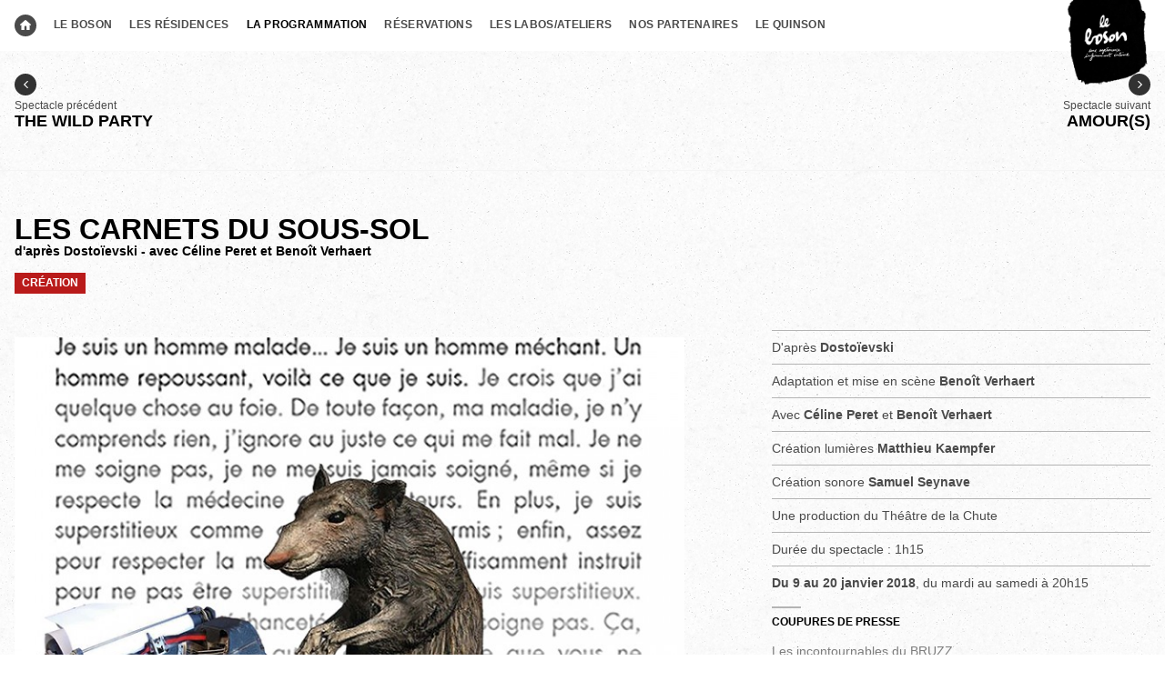

--- FILE ---
content_type: text/html; charset=UTF-8
request_url: https://leboson.be/fr/plays/137-les-carnets-du-sous-sol
body_size: 5059
content:
<!doctype html>
<html class="mdzr-no-js" lang="fr">
<head>
    <meta charset="utf-8">
    <meta http-equiv="X-UA-Compatible" content="IE=edge">
    <title>Les carnets du sous-sol | Le boson</title>
    <meta name="description" content="Une expérience infiniment intime
">
    <link rel="canonical" href="https://leboson.be/fr/plays/137-les-carnets-du-sous-sol">
    <meta property="og:title" content="Les carnets du sous-sol | Le boson">
    <meta property="og:type" content="website">
    <meta property="og:url" content="https://leboson.be/fr/plays/137-les-carnets-du-sous-sol">
    <meta property="og:image" content="https://leboson.be/site/theme/_assets/img/splash-logo-boson.png">
    <meta property="og:description" content="Une expérience infiniment intime
">
    <meta property="og:site_name" content="Le boson">
    <meta name="viewport" content="width=device-width, initial-scale=1">
    <link rel="stylesheet" type="text/css" href="https://cloud.typography.com/7889732/761808/css/fonts.css">
    <link rel="stylesheet" href="https://leboson.be/site/theme/_assets/css/main.css?v=231018">
<link rel="apple-touch-icon" sizes="57x57" href="https://leboson.be/site/theme/_assets/favicons/apple-touch-icon-57x57.png">
<link rel="apple-touch-icon" sizes="60x60" href="https://leboson.be/site/theme/_assets/favicons/apple-touch-icon-60x60.png">
<link rel="apple-touch-icon" sizes="72x72" href="https://leboson.be/site/theme/_assets/favicons/apple-touch-icon-72x72.png">
<link rel="apple-touch-icon" sizes="76x76" href="https://leboson.be/site/theme/_assets/favicons/apple-touch-icon-76x76.png">
<link rel="apple-touch-icon" sizes="114x114" href="https://leboson.be/site/theme/_assets/favicons/apple-touch-icon-114x114.png">
<link rel="apple-touch-icon" sizes="120x120" href="https://leboson.be/site/theme/_assets/favicons/apple-touch-icon-120x120.png">
<link rel="apple-touch-icon" sizes="144x144" href="https://leboson.be/site/theme/_assets/favicons/apple-touch-icon-144x144.png">
<link rel="apple-touch-icon" sizes="152x152" href="https://leboson.be/site/theme/_assets/favicons/apple-touch-icon-152x152.png">
<link rel="apple-touch-icon" sizes="180x180" href="https://leboson.be/site/theme/_assets/favicons/apple-touch-icon-180x180.png">
<link rel="icon" type="image/png" href="https://leboson.be/site/theme/_assets/favicons/favicon-32x32.png" sizes="32x32">
<link rel="icon" type="image/png" href="https://leboson.be/site/theme/_assets/favicons/favicon-194x194.png" sizes="194x194">
<link rel="icon" type="image/png" href="https://leboson.be/site/theme/_assets/favicons/favicon-96x96.png" sizes="96x96">
<link rel="icon" type="image/png" href="https://leboson.be/site/theme/_assets/favicons/android-chrome-192x192.png" sizes="192x192">
<link rel="icon" type="image/png" href="https://leboson.be/site/theme/_assets/favicons/favicon-16x16.png" sizes="16x16">
<link rel="manifest" href="https://leboson.be/site/theme/_assets/favicons/manifest.json">
<meta name="apple-mobile-web-app-title" content="Le boson">
<meta name="application-name" content="Le boson">
<meta name="msapplication-TileColor" content="#ffffff">
<meta name="msapplication-TileImage" content="https://leboson.be/site/theme/_assets/favicons/mstile-144x144.png">
<meta name="theme-color" content="#ffffff"></head>
<body id="le_boson">



<div class="print-header">
    <div class="container">
        <img src="https://leboson.be/site/theme/_assets/img/logo.png" alt="logo">
        <p>
            <strong>Le boson</strong>
        </p>
        <p>
            leboson.be/fr/plays/137-les-carnets-du-sous-sol<br>
            imprimé le 29-11-2025        </p>
    </div>
</div>

<header class="header header-page" id="header">
    <div class="inner-header">
        <div class="container">
            <a href="https://leboson.be/" class="logo header-logo tache-1" title="accueil">
                <img src="https://leboson.be/site/theme/_assets/img/logo_wt.png" alt="">
            </a>

        <button class="menu-btn">menu</button>
        <nav class="header-nav">
            <ul class="menu">

                        <li><a class="home" href="https://leboson.be/fr">Accueil</a></li>                <li><a href="https://leboson.be/fr/sections/20-le-boson">Le boson</a></li>
                                <li><a href="https://leboson.be/fr/242-explications">Les résidences</a></li>
                                <li class="active"><a href="https://leboson.be/fr/plays/">La programmation</a></li>
                                <li><a href="https://leboson.be/fr/23-reservations">Réservations</a></li>
                                <li><a href="https://leboson.be/fr/workshops/">Les labos/ateliers</a></li>
                                <li><a href="https://leboson.be/fr/17-nos-partenaires">Nos partenaires</a></li>
                                <li><a href="http://leboson.be/fr/417-le-quinson">le Quinson</a></li>
                            </ul>
        </nav>
        </div>
    </div>
</header>

    <div class="main-container">



    <nav class="prev-next-wrapper">
        <div><a class="btn-prev" href="https://leboson.be/fr/plays/136-the-wild-party"><span class="img"></span> Spectacle précédent
 <h2 class="title">The Wild Party</h2></div></a>
        <div><a class="btn-next" href="https://leboson.be/fr/plays/138-amours"><span class="img"></span> Spectacle suivant
 <h2 class="title">Amour(s)</h2></div></a>
    </nav>

	<div class="container">
		<article class="article" >
			<header class="article-header">
<h1 class="title">Les carnets du sous-sol</h1>
<h2 class="subtitle">d'après Dostoïevski - avec Céline Peret et Benoît Verhaert</h2>
<div class="alert">Création</div>
			</header>

			<div class="content-wrapper">
				<div class="content-left">
    <div class="gallery carousel">

        <figure class="header-img">
            <div class="bgd-fig" style="background-image: url('https://leboson.be/image/569/normal/le-boson-test2.jpg')" data-lazy-url="https://leboson.be/image/569/normal/le-boson-test2.jpg" data-lazy-default_width="640" data-lazy-step="64"><img src="https://leboson.be/image/569/normal/le-boson-test2.jpg" alt="" data-lazy-url="https://leboson.be/image/569/normal/le-boson-test2.jpg" data-lazy-default_width="640" data-lazy-step="64"/></div>
            <figcaption></figcaption>
        </figure>

</div>

					<div class="text body-text"><p>Souffrant d’une misanthropie pathologique, un homme s’est retiré du monde. Depuis 20 ans dans sa cave, cet homme-rat ressasse sans cesse le souvenir de l’échec de sa vie&nbsp;: une femme-brebis égarée qu’il aurait voulu ramener dans le troupeau.</p>

<blockquote>
<p><em>La rencontre entre les deux comédiens, leurs contrastes, la froideur de l’une, la douleur colérique de l’autre dégage une force réelle, une bouffée d’air dans cette atmosphère oppressante qui ne laisse pas indifférent. Une opportunité intime et intéressante de se frotter à nouveau à l’œuvre de l’immense Dostoïevski</em></p>

<p>Laurence Bertels, <strong>La Libre Belgique</strong></p>
</blockquote>
</div>
					<div id="more_text">
						<div class="text body-text"><p>Le personnage central des <em>Carnets du sous-sol </em>est le grand frère de tous les personnages célèbres de Dostoïevski. Et il est particulièrement « dostoïevskien&nbsp;». Il est tourmenté, bourré de contradictions et incapable d’aimer.&nbsp;</p>

<p>Dostoïevski commence ce roman par l’avertissement suivant&nbsp;:</p>

<p><em>L’auteur de ces « carnets&nbsp;» comme les «&nbsp;carnets&nbsp;» eux-mêmes sont, bien entendu, imaginaires. Pourtant, non seulement des hommes comme l’auteur des carnets peuvent exister dans notre société mais, en raison des circonstances générales dans lesquelles celle-ci s’est formée, il était&nbsp;fatal qu’ils y existassent. J’ai voulu évoquer à la face du public, avec un peu plus de relief que de coutume, un de ces caractères qui appartiennent à un passé récent. Cet homme est le représentant d’une génération en survie…&nbsp;</em></p>

<p>André Gide a dit à propos de ce roman&nbsp;: <em>«&nbsp;Je crois que nous atteignons, avec Les Carnets du sous-sol, le sommet de la carrière de Dostoïevski. Je le considère, ce livre (et je ne suis pas le seul), comme la clé de voûte de son œuvre entière.</em></p>
</div>
					</div>
				</div>
				<div class="content-right">

    <aside class="infos">
<p>D'après&nbsp;<strong>Dostoïevski</strong></p>

<p>Adaptation et mise en scène&nbsp;<strong>Benoît Verhaert</strong>&nbsp;</p>

<p>Avec <strong>Céline Peret </strong>et <strong>Benoît Verhaert</strong></p>

<p>Création lumières<strong> Matthieu Kaempfer</strong></p>

<p>Création sonore <strong>Samuel Seynave</strong></p>

<p>Une production du Théâtre de la Chute</p>

<p>Durée du spectacle : 1h15</p>
<p><strong>Du 9&nbsp;au 20 janvier 2018</strong>, du mardi au samedi à 20h15&nbsp;</p>
    </aside>


    <aside class="files-list">
        <hr>
        <h6 class="aside-title">Coupures de presse</h6>
        <ul>
<li><a href="https://leboson.be/file/142/download"><span>Les incontournables du BRUZZ</span></a><br>(pdf)<br><a href="https://www.bruzz.be/fr/uit/podium/les-3-incontournables-theatre-2018-01-11"><div></div>lien</a></li><li><a href="https://leboson.be/file/143/download"><span>La critique de Laurence Bertels, La Libre Belgique</span></a><br>(pdf)<br><a href="http://www.lalibre.be/culture/scenes/dans-l-inconscient-de-dostoievski-5a5a43c5cd70b09cef9fea4c"><div></div>lien</a></li><li><a href="https://leboson.be/file/144/download"><span>La critique de Céline Schoen, Théâtrorama</span></a><br>(pdf)<br><a href="http://www.theatrorama.com/theatre-belgique/theatre-bruxelles/les-carnets-du-sous-sol/"><div></div>lien</a></li><li><a href="https://leboson.be/file/145/download"><span>La critique de Dominique Mussche, RTBF Culture</span></a><br>(pdf)<br><a href="https://www.rtbf.be/culture/scene/theatre/detail_les-carnets-du-sous-sol-d-apres-dostoievski-portrait-magistral-d-un-anti-heros?id=9812934"><div></div>lien</a></li>        </ul>
    </aside>
    <aside class="download-photos">
    <hr>
    <h6 class="aside-title">Photos</h6>
    <ul>


        <li>
            <a href="http://leboson.be/data/public/dataset/image-field/5/577.jpg" target="_blank" class="photos">
                <figure>
                    <div class="bgd-fig" style="background-image: url('https://leboson.be/image/577/normal/le-boson-c-isabelle-de-beir-1.jpg')" data-lazy-url="https://leboson.be/image/577/normal/le-boson-c-isabelle-de-beir-1.jpg" data-lazy-default_width="640" data-lazy-step="64"><img src="https://leboson.be/image/577/normal/le-boson-c-isabelle-de-beir-1.jpg" alt="" data-lazy-url="https://leboson.be/image/577/normal/le-boson-c-isabelle-de-beir-1.jpg" data-lazy-default_width="640" data-lazy-step="64"/></div>
                </figure>
            </a>
        </li>

        <li>
            <a href="http://leboson.be/data/public/dataset/image-field/5/578.jpg" target="_blank" class="photos">
                <figure>
                    <div class="bgd-fig" style="background-image: url('https://leboson.be/image/578/normal/le-boson-c-isabelle-de-beir-13.jpg')" data-lazy-url="https://leboson.be/image/578/normal/le-boson-c-isabelle-de-beir-13.jpg" data-lazy-default_width="640" data-lazy-step="64"><img src="https://leboson.be/image/578/normal/le-boson-c-isabelle-de-beir-13.jpg" alt="" data-lazy-url="https://leboson.be/image/578/normal/le-boson-c-isabelle-de-beir-13.jpg" data-lazy-default_width="640" data-lazy-step="64"/></div>
                </figure>
            </a>
        </li>

        <li>
            <a href="http://leboson.be/data/public/dataset/image-field/5/579.jpg" target="_blank" class="photos">
                <figure>
                    <div class="bgd-fig" style="background-image: url('https://leboson.be/image/579/normal/le-boson-c-isabelle-de-beir.jpg')" data-lazy-url="https://leboson.be/image/579/normal/le-boson-c-isabelle-de-beir.jpg" data-lazy-default_width="640" data-lazy-step="64"><img src="https://leboson.be/image/579/normal/le-boson-c-isabelle-de-beir.jpg" alt="" data-lazy-url="https://leboson.be/image/579/normal/le-boson-c-isabelle-de-beir.jpg" data-lazy-default_width="640" data-lazy-step="64"/></div>
                </figure>
            </a>
        </li>

        </ul>
</aside>

<aside class="partners">
    <hr>
    <h6 class="aside-title">Partenaires</h6>
    <ul>
        <li><a href="http://www.ixelles.irisnet.be/" target="_blank" class="partner"><figure><div  style="background-image: url('https://leboson.be/image/104/partner/le-boson-commune-d-ixelles-logoxl-cmjn-fdblanc.png')" data-lazy-url="https://leboson.be/image/104/partner/le-boson-commune-d-ixelles-logoxl-cmjn-fdblanc.png" class="bgd-fig"><img src="https://leboson.be/image/104/partner/le-boson-commune-d-ixelles-logoxl-cmjn-fdblanc.png" alt="" data-lazy-url="https://leboson.be/image/104/partner/le-boson-commune-d-ixelles-logoxl-cmjn-fdblanc.png" class="bgd-fig"/></div></figure><span>Commune d'Ixelles</span></a></li>
        <li><a href="http://brasseriedelasenne.be/" target="_blank" class="partner"><figure><div  style="background-image: url('https://leboson.be/image/347/partner/le-boson-brasserie-de-la-senne-brasseriedelasennelogo21x10cm.png')" data-lazy-url="https://leboson.be/image/347/partner/le-boson-brasserie-de-la-senne-brasseriedelasennelogo21x10cm.png" class="bgd-fig"><img src="https://leboson.be/image/347/partner/le-boson-brasserie-de-la-senne-brasseriedelasennelogo21x10cm.png" alt="" data-lazy-url="https://leboson.be/image/347/partner/le-boson-brasserie-de-la-senne-brasseriedelasennelogo21x10cm.png" class="bgd-fig"/></div></figure><span>Brasserie de la Senne</span></a></li>
        <li><a href="http://winebar-mouchart.be" target="_blank" class="partner"><figure><div  style="background-image: url('https://leboson.be/image/406/partner/le-boson-mouchart-mouchart.png')" data-lazy-url="https://leboson.be/image/406/partner/le-boson-mouchart-mouchart.png" class="bgd-fig"><img src="https://leboson.be/image/406/partner/le-boson-mouchart-mouchart.png" alt="" data-lazy-url="https://leboson.be/image/406/partner/le-boson-mouchart-mouchart.png" class="bgd-fig"/></div></figure><span>Mouchart</span></a></li>
        <li><a href="http://www.carteprof.be/" target="_blank" class="partner"><figure><div  style="background-image: url('https://leboson.be/image/313/partner/le-boson-carte-prof-logocarte-profbanner.png')" data-lazy-url="https://leboson.be/image/313/partner/le-boson-carte-prof-logocarte-profbanner.png" class="bgd-fig"><img src="https://leboson.be/image/313/partner/le-boson-carte-prof-logocarte-profbanner.png" alt="" data-lazy-url="https://leboson.be/image/313/partner/le-boson-carte-prof-logocarte-profbanner.png" class="bgd-fig"/></div></figure><span>Carte PROF</span></a></li>
        <li><a href="http://www.ulb.ac.be/culture/culture.html" target="_blank" class="partner"><figure><div  style="background-image: url('https://leboson.be/image/339/partner/le-boson-ulb-culture-logoulbculture.png')" data-lazy-url="https://leboson.be/image/339/partner/le-boson-ulb-culture-logoulbculture.png" class="bgd-fig"><img src="https://leboson.be/image/339/partner/le-boson-ulb-culture-logoulbculture.png" alt="" data-lazy-url="https://leboson.be/image/339/partner/le-boson-ulb-culture-logoulbculture.png" class="bgd-fig"/></div></figure><span>ULB Culture</span></a></li>
        <li><a href="http://www.article27.be/" target="_blank" class="partner"><figure><div  style="background-image: url('https://leboson.be/image/107/partner/le-boson-article-27-logoarticle27.png')" data-lazy-url="https://leboson.be/image/107/partner/le-boson-article-27-logoarticle27.png" class="bgd-fig"><img src="https://leboson.be/image/107/partner/le-boson-article-27-logoarticle27.png" alt="" data-lazy-url="https://leboson.be/image/107/partner/le-boson-article-27-logoarticle27.png" class="bgd-fig"/></div></figure><span>Article 27</span></a></li>

        </ul>
</aside>

        		</div>
    		</div>
		</article>


	</div>


<!--ul class="share">
    <li><a class="addthis_button_facebook fb"><span>Like</span></a></li>
    <li><a class="addthis_button_twitter tw"><span>Tweet</span></a></li>
    <li><a class="addthis_button_email ml"><span>Email</span></a></li>
</ul-->
<aside class="img-gallery">
    <div class="inner-gallery">
        <figure><a href="https://leboson.be/image/570/fancybox/le-boson-test2jpg.jpg" class="fcbx" data-fancybox-group="fcbx"><img src="https://leboson.be/image/570/gallery/le-boson-test2.jpg" alt="" data-lazy-url="https://leboson.be/image/570/gallery/le-boson-test2.jpg" data-lazy-default_width="768" data-lazy-step="128"/></a>
                <figcaption></figcaption>
            </figure>
        <figure><a href="https://leboson.be/image/582/fancybox/le-boson-c-isabelle-de-beirjpg.jpg" class="fcbx" data-fancybox-group="fcbx"><img src="https://leboson.be/image/582/gallery/le-boson-c-isabelle-de-beir.jpg" alt="© Isabelle De Beir" data-lazy-url="https://leboson.be/image/582/gallery/le-boson-c-isabelle-de-beir.jpg" data-lazy-default_width="768" data-lazy-step="128"/></a>
                <figcaption>© Isabelle De Beir</figcaption>
            </figure>
        <figure><a href="https://leboson.be/image/580/fancybox/le-boson-c-isabelle-de-beir-1jpg.jpg" class="fcbx" data-fancybox-group="fcbx"><img src="https://leboson.be/image/580/gallery/le-boson-c-isabelle-de-beir-1.jpg" alt="© Isabelle De Beir" data-lazy-url="https://leboson.be/image/580/gallery/le-boson-c-isabelle-de-beir-1.jpg" data-lazy-default_width="768" data-lazy-step="128"/></a>
                <figcaption>© Isabelle De Beir</figcaption>
            </figure>
        <figure><a href="https://leboson.be/image/581/fancybox/le-boson-c-isabelle-de-beir-13jpg.jpg" class="fcbx" data-fancybox-group="fcbx"><img src="https://leboson.be/image/581/gallery/le-boson-c-isabelle-de-beir-13.jpg" alt="© Isabelle De Beir" data-lazy-url="https://leboson.be/image/581/gallery/le-boson-c-isabelle-de-beir-13.jpg" data-lazy-default_width="768" data-lazy-step="128"/></a>
                <figcaption>© Isabelle De Beir</figcaption>
            </figure>
        <figure><a href="https://leboson.be/image/566/fancybox/le-boson-affiche-endjpg.jpg" class="fcbx" data-fancybox-group="fcbx"><img src="https://leboson.be/image/566/gallery/le-boson-affiche-end.jpg" alt="" data-lazy-url="https://leboson.be/image/566/gallery/le-boson-affiche-end.jpg" data-lazy-default_width="768" data-lazy-step="128"/></a>
                <figcaption></figcaption>
            </figure>
        <figure><a href="https://leboson.be/image/565/fancybox/le-boson-banner4jpg.jpg" class="fcbx" data-fancybox-group="fcbx"><img src="https://leboson.be/image/565/gallery/le-boson-banner4.jpg" alt="" data-lazy-url="https://leboson.be/image/565/gallery/le-boson-banner4.jpg" data-lazy-default_width="768" data-lazy-step="128"/></a>
                <figcaption></figcaption>
            </figure>
        <figure><a href="https://leboson.be/image/524/fancybox/le-boson-visuel2jpg.jpg" class="fcbx" data-fancybox-group="fcbx"><img src="https://leboson.be/image/524/gallery/le-boson-visuel2.jpg" alt="Portrait de Dostoïevski" data-lazy-url="https://leboson.be/image/524/gallery/le-boson-visuel2.jpg" data-lazy-default_width="768" data-lazy-step="128"/></a>
                <figcaption>Portrait de Dostoïevski</figcaption>
            </figure>

    </div>
</aside>
    <nav class="prev-next-wrapper">
        <div><a class="btn-prev" href="https://leboson.be/fr/plays/136-the-wild-party"><span class="img"></span> Spectacle précédent
 <h2 class="title">The Wild Party</h2></div></a>
        <div><a class="btn-next" href="https://leboson.be/fr/plays/138-amours"><span class="img"></span> Spectacle suivant
 <h2 class="title">Amour(s)</h2></div></a>
    </nav>


    </div>
<footer class="footer">
    <div class="container inner-footer">
        <a href="https://leboson.be/" class="logo footer-logo" title="accueil">Le boson</a>
        <nav class="footer-nav">
                        <ul class="menu">
                        <li><a href="https://leboson.be/fr/sections/20-le-boson">Le boson</a></li>
                                <li><a href="https://leboson.be/fr/242-explications">Les résidences</a></li>
                                <li class="active"><a href="https://leboson.be/fr/plays/">La programmation</a></li>
                                <li><a href="https://leboson.be/fr/23-reservations">Réservations</a></li>
                                <li><a href="https://leboson.be/fr/workshops/">Les labos/ateliers</a></li>
                                <li><a href="https://leboson.be/fr/17-nos-partenaires">Nos partenaires</a></li>
                                <li><a href="http://leboson.be/fr/417-le-quinson">le Quinson</a></li>
                            </ul>
        </nav>
        <a target="_blank" href="https://www.google.be/maps?q=Chauss%C3%A9e+de+Boondael,+361&amp;es_sm=119&amp;um=1&amp;ie=UTF-8&amp;sa=X&amp;ved=0CAcQ_AUoAWoVChMI8v3km4eFxwIVhTcUCh1tRAed">Chaussée de Boondael, 361<br>
            1050 Bruxelles - Belgique</a>
            <br><br>
            <a href="">Tél: +32 (0)471.32.86.87</a> | <a href="mailto:info@leboson.be">Contactez-nous</a><br><br><a href="https://www.facebook.com/leboson" target="_blank">Facebook</a> | <a href="https://twitter.com/Le_boson" target="_blank">Twitter</a> | <a href="https://www.instagram.com/le_boson/" target="_blank">Instagram</a><br>

            <!-- <div id="footer_subscribe">
                <form action="https://leboson.be/fr/newsletter/subscribe" method="post" class="newsletter-form">
                    <label for="tYhdpl87">Inscription à la newsletter</label>
                    <input type="text" name="message" class="secret-message" value="">
                    <input type="email" id="tYhdpl87" name="tYhdpl87" placeholder="votre e-mail" value="" required>
                    <input type="submit" value="envoyer">
                </form>
            </div> -->

            <span class="credits">Visitez aussi le site de <a class="compagnie" target="_blank" href="https://www.compagniedesbosons.be">La&nbsp;compagnie&nbsp;des&nbsp;bosons</a> | ©&nbsp;Le&nbsp;boson&nbsp;2025&nbsp;—&nbsp;website&nbsp;by&nbsp;<a href="https://www.tentwelve.com" target="_blank">Tentwelve</a></span>

            <div class="footer-partners">
                <h6>Avec le soutien de</h6>
                <a href="https://www.ixelles.irisnet.be" target="_blank" id="partner_xl" title="Commune d’Ixelles">la Commune d’Ixelles</a>
                <a href="https://www.article27.be" target="_blank" id="partner_art27" title="Article 27">Article 27</a>
                <a href="https://www.spfb.brussels" target="_blank" id="partner_cocof" title="Commission communautaire française (COCOF) de Bruxelles-Capitale ">COCOF</a>
            </div>
        </div>
    </footer>



    <script src="//ajax.googleapis.com/ajax/libs/jquery/1.11.3/jquery.min.js"></script>
    <script>window.jQuery || document.write('<script src="https://leboson.be/site/theme/_assets/js/vendor/jquery-1.11.3.min.js"><\/script>')</script>
    <script src="https://leboson.be/site/theme/_assets/js/plugins.min.js?v=231017"></script>
    <script defer src="https://leboson.be/site/theme/_assets/js/scripts.min.js?v=231017"></script>
</body>
</html>



--- FILE ---
content_type: text/css
request_url: https://leboson.be/site/theme/_assets/css/main.css?v=231018
body_size: 8273
content:
html{font-family:sans-serif;-ms-text-size-adjust:100%;-webkit-text-size-adjust:100%}body{margin:0}article,aside,details,figcaption,figure,footer,header,hgroup,main,menu,nav,section,summary{display:block}audio,canvas,progress,video{display:inline-block;vertical-align:baseline}audio:not([controls]){display:none;height:0}[hidden],template{display:none}a{background-color:transparent}a:active,a:hover{outline:0}abbr[title]{border-bottom:1px dotted}b,strong{font-weight:bold}dfn{font-style:italic}h1{font-size:2em;margin:0.67em 0}mark{background:#ff0;color:#000}small{font-size:80%}sub,sup{font-size:75%;line-height:0;position:relative;vertical-align:baseline}sup{top:-0.5em}sub{bottom:-0.25em}img{border:0}svg:not(:root){overflow:hidden}figure{margin:0}hr{-moz-box-sizing:content-box;box-sizing:content-box;height:0}pre{overflow:auto}code,kbd,pre,samp{font-family:monospace, monospace;font-size:1em}button,input,optgroup,select,textarea{color:inherit;font:inherit;margin:0}button{overflow:visible}button,select{text-transform:none}button,html input[type="button"],input[type="reset"],input[type="submit"]{-webkit-appearance:button;cursor:pointer}button[disabled],html input[disabled]{cursor:default}button::-moz-focus-inner,input::-moz-focus-inner{border:0;padding:0}input{line-height:normal}input[type="checkbox"],input[type="radio"]{box-sizing:border-box;padding:0}input[type="number"]::-webkit-inner-spin-button,input[type="number"]::-webkit-outer-spin-button{height:auto}input[type="search"]{-webkit-appearance:textfield;-moz-box-sizing:content-box;-webkit-box-sizing:content-box;box-sizing:content-box}input[type="search"]::-webkit-search-cancel-button,input[type="search"]::-webkit-search-decoration{-webkit-appearance:none}fieldset{border:1px solid #c0c0c0;margin:0 2px;padding:0.35em 0.625em 0.75em}legend{border:0;padding:0}textarea{overflow:auto}optgroup{font-weight:bold}table{border-collapse:collapse;border-spacing:0}td,th{padding:0}html{font-size:75%;line-height:1.33333em}*::-moz-selection{color:#fff;background-color:#7b8898}*::selection{color:#fff;background-color:#7b8898}html,body{background:transparent;color:#000}body{font-family:"Gotham SSm A","Gotham SSm B",Helvetica,Arial,sans-serif;font-weight:400;font-style:normal;line-height:inherit}strong,b{font-weight:700}a{color:inherit;text-decoration:none}a:visited,a:active,a:hover{color:inherit}a.active{cursor:default}a:focus{outline:none}.mdzr-no-touchevents a[href^='tel:']{text-decoration:none !important;cursor:default}ul{list-style:none;padding:0;margin:0}p{margin:0}h1,h2,h3,h4,h5,h6{margin:0;font-weight:400;font-size:1em}hr{margin:0;border:none;background:#b4b4b4;height:2px;width:2.66667em;margin-top:1.33333em;margin-bottom:.66667em}.surtitle,.title,.subtitle{font-weight:700}.surtitle,.title{text-transform:uppercase}.surtitle{font-size:1.66667em;line-height:1em}.title{font-size:1.83333em;line-height:1.09091em;-moz-hyphens:auto;-ms-hyphens:auto;-webkit-hyphens:auto;hyphens:auto}.mdzr-no-csshyphens .title{word-break:break-word}.subtitle{font-size:1.16667em;line-height:1.14286em}.text{color:#4a4a4a}.text p{font-size:1.16667em;line-height:1.42857em;margin-bottom:1.14286em}.text h4,.text h5{text-transform:uppercase;color:#000}.text h4{font-size:2em;line-height:1.33333em;margin-bottom:.66667em;font-weight:500}.text h5{font-size:1.16667em;line-height:1.42857em;margin-bottom:1.14286em;font-weight:700}.text hr{margin-bottom:1.33333em}.text blockquote{position:relative;margin:0;padding:64px 0;color:#7d7d7d}.text blockquote h4,.text blockquote h5{color:#7d7d7d}.text blockquote:before,.text blockquote:after{font-size:4.33333em;line-height:1.23077em;position:absolute;left:0}.text blockquote:before{content:"❝";top:0}.text blockquote:after{content:"❞";bottom:0}.text ul{list-style-type:none}.text ul>li{padding-left:1.25em;text-indent:-1.25em}.text ul>li:before{content:"— "}.text ul ol>li{padding-left:0;text-indent:0}.text ol{margin-left:1.33333em}.text ul,.text ol{padding:0;margin-top:0em;margin-bottom:1em}.text ul ul,.text ul ol,.text ol ul,.text ol ol{margin-bottom:0em}.text li{font-size:1.16667em;line-height:1.42857em;margin-bottom:.28571em}.text li li{font-size:1em;line-height:1.42857em;margin-bottom:0em}.headline{font-weight:500;color:#000}.infos{color:#4a4a4a}.infos p{border-top:1px solid #b4b4b4;font-size:1.16667em;line-height:1.42857em;padding-top:.57143em;margin-top:.57143em}.infos span p{font-size:1em;line-height:1.42857em}.infos blockquote{margin:0}.infos blockquote p{border:0;padding-top:0;margin-top:.57143em}.text a,.infos a{border-bottom:1px solid #7d7d7d}.mdzr-no-touchevents .text a:hover,.text a:focus,.text a:active,.mdzr-no-touchevents .infos a:hover,.infos a:focus,.infos a:active{color:#000;border-bottom:2px solid #000}.cke_editable{padding:1.33333em}@media (min-width: 512px){.body-text{font-size:110%}.body-text p,.body-text li,.body-text li li{line-height:1.71429em}}*,*:before,*:after,input[type='search']{-moz-box-sizing:border-box;-webkit-box-sizing:border-box;box-sizing:border-box}body,html{position:relative;height:100%}body{margin:0;width:100%;min-width:300px}.chromeframe{z-index:10000;position:fixed;top:0;left:0;width:100%;text-align:center;background:#b91b1a;color:#fff;font-size:1.16667em;line-height:.85714em}.chromeframe a{text-decoration:underline}.main-container{background:#fff url("../img/pattern.png");z-index:1;padding-bottom:6.66667em}.container{position:relative;margin:0 auto;width:100%;max-width:1280px;padding:0 1.33333em}button,input,textarea{font-family:"Gotham SSm A","Gotham SSm B",Helvetica,Arial,sans-serif;color:inherit;-moz-border-radius:2px;-webkit-border-radius:2px;border-radius:2px}button:focus,input:focus,textarea:focus{outline:none}button[disabled],button[readonly],input[disabled],input[readonly],textarea[disabled],textarea[readonly]{color:#b4b4b4;background-color:#fff}button,textarea,input[type="text"],input[type="email"],input[type="phone"],input[type="search"],input[type="password"]{-moz-appearance:none;-webkit-appearance:none}button,input[type="submit"]{background:transparent;border:none;-moz-border-radius:0;-webkit-border-radius:0;border-radius:0}input,textarea{padding:8px;line-height:16px;min-height:1.33333em;width:100%;background-color:#fff;border:4px solid #fff}input::-moz-placeholder,textarea::-moz-placeholder{filter:progid:DXImageTransform.Microsoft.Alpha(enabled=false);opacity:1;color:#7d7d7d;font:400 12px/16px "Gotham SSm A","Gotham SSm B",Helvetica,Arial,sans-serif;text-align:left}input:-ms-input-placeholder,textarea:-ms-input-placeholder{color:#7d7d7d;font:400 12px/16px "Gotham SSm A","Gotham SSm B",Helvetica,Arial,sans-serif;text-align:left}input::-webkit-input-placeholder,textarea::-webkit-input-placeholder{color:#7d7d7d;font:400 12px/16px "Gotham SSm A","Gotham SSm B",Helvetica,Arial,sans-serif;text-align:left}input::placeholder,textarea::placeholder{color:#7d7d7d;font:400 12px/16px "Gotham SSm A","Gotham SSm B",Helvetica,Arial,sans-serif;text-align:left}input.error,textarea.error{border-color:#b91b1a;color:#b91b1a}input.error::-moz-placeholder,textarea.error::-moz-placeholder{filter:progid:DXImageTransform.Microsoft.Alpha(enabled=false);opacity:1;color:#b91b1a;font:400 12px/16px "Gotham SSm A","Gotham SSm B",Helvetica,Arial,sans-serif;text-align:left}input.error:-ms-input-placeholder,textarea.error:-ms-input-placeholder{color:#b91b1a;font:400 12px/16px "Gotham SSm A","Gotham SSm B",Helvetica,Arial,sans-serif;text-align:left}input.error::-webkit-input-placeholder,textarea.error::-webkit-input-placeholder{color:#b91b1a;font:400 12px/16px "Gotham SSm A","Gotham SSm B",Helvetica,Arial,sans-serif;text-align:left}input.error::placeholder,textarea.error::placeholder{color:#b91b1a;font:400 12px/16px "Gotham SSm A","Gotham SSm B",Helvetica,Arial,sans-serif;text-align:left}input:focus,textarea:focus{border-color:#000}input[type="radio"],input[type="checkbox"]{border:1px solid #000}input[type="color"]{padding:0;width:2.66667em;height:2.66667em}textarea{resize:vertical}.input.inline input,.input.radios label,.input.checkboxes label,.input.radios input,.input.checkboxes input,button,input[type='submit']{display:inline-block;width:auto}.input.radios label,.input.checkboxes label{font-weight:normal;margin-right:1.33333em}.input,fieldset{position:relative;margin-bottom:1.33333em}fieldset{padding-top:1.33333em;border:1px solid #b4b4b4}legend{font-weight:700;text-transform:uppercase}label{display:block;margin-bottom:.33333em;font-weight:700}label .msg{display:inline;font-weight:400}.error input{color:#b91b1a}.error input{border-color:#b91b1a}.error input::-moz-placeholder{filter:progid:DXImageTransform.Microsoft.Alpha(enabled=false);opacity:1;color:#b91b1a;font:400 12px/16px "Gotham SSm A","Gotham SSm B",Helvetica,Arial,sans-serif;text-align:left}.error input:-ms-input-placeholder{color:#b91b1a;font:400 12px/16px "Gotham SSm A","Gotham SSm B",Helvetica,Arial,sans-serif;text-align:left}.error input::-webkit-input-placeholder{color:#b91b1a;font:400 12px/16px "Gotham SSm A","Gotham SSm B",Helvetica,Arial,sans-serif;text-align:left}.error input::placeholder{color:#b91b1a;font:400 12px/16px "Gotham SSm A","Gotham SSm B",Helvetica,Arial,sans-serif;text-align:left}.btn{position:relative;display:inline-block;background-color:#fff;border:1px solid #b4b4b4;color:#4a4a4a;-moz-border-radius:2px;-webkit-border-radius:2px;border-radius:2px;padding:.33333em .66667em;font-weight:500}.btn:hover,.btn:focus{background-color:#000;border-color:#000;color:#fff}#subscribe_wrapper{min-height:50vh;padding:5.33333em 1.33333em}.newsletter-form{position:relative;max-width:32em;margin:2em auto 0;text-align:center}.newsletter-form input[type=email]{padding-right:80px}.newsletter-form input[type=submit]{position:absolute;bottom:4px;right:3px;text-decoration:underline}.newsletter-form input[type=submit]:hover{color:#fff;background:#000}.newsletter-form .error{color:#b91b1a}.newsletter-form .success{color:green}.secret-message{display:none}.gallery{position:relative;width:100%;margin-top:1.33333em}.gallery figure{margin-bottom:1.33333em}.carousel figcaption{filter:progid:DXImageTransform.Microsoft.Alpha(Opacity=0);opacity:0;-moz-transition:opacity .2s linear;-o-transition:opacity .2s linear;-webkit-transition:opacity .2s linear;transition:opacity .2s linear;color:#000;text-shadow:none}.carousel:hover figcaption{filter:progid:DXImageTransform.Microsoft.Alpha(enabled=false);opacity:1}figure{position:relative;width:100%;margin-bottom:1.33333em}figure img{display:block;width:100%;height:auto}figure figcaption{margin-top:.33333em;color:#7d7d7d}.video-frame{position:relative;padding:0 0 56.25% 0;height:0}.video-frame object,.video-frame embed,.video-frame iframe{position:absolute;top:0;left:0;width:100%;height:100%;border:0}.soundcloud-frame object,.soundcloud-frame embed,.soundcloud-frame iframe{border:0}.bgd-fig{position:absolute;top:0;bottom:0;left:0;right:0;-moz-background-size:cover;-o-background-size:cover;-webkit-background-size:cover;background-size:cover;background-position:center center;background-repeat:no-repeat}.bgd-fig img{display:none}.menu a{text-transform:uppercase;font-weight:500}.mdzr-no-touchevents .menu a:hover,.menu a:focus,.menu a:active{color:#b4b4b4;border-bottom:2px solid rgba(180,180,180,0.25)}.menu .active>a{color:#7b8898;border-bottom:none}.submenu{position:relative;background:#fff;color:#4a4a4a;padding-top:.33333em;border-top:1px solid #f5f5f5;border-bottom:1px solid #f5f5f5}.submenu ul{padding-left:6.66667em}.has-hero+.main-container .submenu ul{padding-left:0}.submenu ul,.submenu li{display:inline-block;vertical-align:top}.submenu li{margin-left:.66667em}.submenu li a{display:block;padding-top:.33333em;padding-bottom:.33333em;border-bottom:4px solid transparent}.submenu li.active a,.mdzr-no-touchevents .submenu li a:hover,.submenu li a:focus,.submenu li a:active{border-bottom-color:rgba(180,180,180,0.25)}.page-header{padding-top:1.33333em;padding-bottom:1.33333em}.page-header .title{font-size:2.33333em;line-height:1.42857em;margin-bottom:1.14286em}.page-header p{font-weight:500;font-size:1.33333em;line-height:1.75em;margin-top:.5em}.section-title{font-size:1.66667em;line-height:1.6em;color:#7d7d7d;border-bottom:1px solid #b4b4b4;font-weight:700;padding:0 16px}.load-more{display:inline-block;margin-top:2em;margin-bottom:3.33333em;padding:0}.load-more span{font-weight:500;border-bottom:1px solid #7d7d7d}.load-more:before{content:""}.article .load-more span:after{content:" moins"}.load-more.read-more:before{content:""}.load-more.read-more span:after{content:" plus"}.mdzr-no-touchevents .load-more:hover span,.load-more:focus span,.load-more:active span{border-bottom:2px solid #000}.prev-next-wrapper{display:none;margin-top:1.33333em}.main-container nav:last-child{display:block}.prev-next-wrapper{color:#4a4a4a;padding:0 1.33333em;background:#fff;border-top:1px solid #f5f5f5;border-bottom:1px solid #f5f5f5}.prev-next-wrapper .title{font-size:150%;color:#000}.prev-next-wrapper div{display:block;padding-top:24px}.prev-next-wrapper div:nth-child(even){text-align:right;padding-bottom:36px}.prev-next-wrapper span{display:block}.prev-next-wrapper span:after{content:"";text-align:right;display:inline-block;background-color:#323232;-moz-border-radius:100%;-webkit-border-radius:100%;border-radius:100%;-moz-animation-duration:.25s;-webkit-animation-duration:.25s;animation-duration:.25s;-moz-transition:background-color .2s ease-in-out;-o-transition:background-color .2s ease-in-out;-webkit-transition:background-color .2s ease-in-out;transition:background-color .2s ease-in-out}.btn-next .prev-next-wrapper span{text-align:right}.prev-next-wrapper a{display:inline-block;-moz-animation-duration:.25s;-webkit-animation-duration:.25s;animation-duration:.25s;-moz-transition:color .2s ease-in-out;-o-transition:color .2s ease-in-out;-webkit-transition:color .2s ease-in-out;transition:color .2s ease-in-out}.mdzr-no-touchevents .prev-next-wrapper a:hover,.prev-next-wrapper a:focus,.prev-next-wrapper a:active{color:#b4b4b4}.mdzr-no-touchevents .prev-next-wrapper a:hover .title,.prev-next-wrapper a:focus .title,.prev-next-wrapper a:active .title{color:#b4b4b4}.mdzr-no-touchevents .prev-next-wrapper a:hover span:after,.prev-next-wrapper a:focus span:after,.prev-next-wrapper a:active span:after{background-color:#b4b4b4}.prev-next-wrapper a.btn-prev .img:after{background-image:url("../img/sprites.png?=1510135455576");background-position:-120px -64px;background-repeat:no-repeat;width:24px;height:24px}@media only screen and (min-resolution: 2dppx), (-webkit-min-device-pixel-ratio: 2){.prev-next-wrapper a.btn-prev .img:after{background-image:url("../img/sprites@2x.png?=1510135455576");background-position:-120px -64px;background-repeat:no-repeat;background-size:160px 144px}}.prev-next-wrapper a.btn-next .img:after{background-image:url("../img/sprites.png?=1510135455576");background-position:-122px -96px;background-repeat:no-repeat;width:24px;height:24px}@media only screen and (min-resolution: 2dppx), (-webkit-min-device-pixel-ratio: 2){.prev-next-wrapper a.btn-next .img:after{background-image:url("../img/sprites@2x.png?=1510135455576");background-position:-122px -96px;background-repeat:no-repeat;background-size:160px 144px}}@media (min-width: 384px){.soundcloud-frame{position:relative;padding:0 0 29.6% 0;height:0}.soundcloud-frame object,.soundcloud-frame embed,.soundcloud-frame iframe{position:absolute;top:0;left:0;width:100%;height:100%;border:0}}@media (min-width: 512px){.soundcloud-frame{padding:0 0 24.6% 0}.prev-next-wrapper:nth-child(even){display:block}.prev-next-wrapper{display:block;color:#4a4a4a;padding:0 1.33333em;padding-top:1.33333em;padding-bottom:1.33333em;background:transparent;border-top:1px solid #f5f5f5;border-bottom:1px solid #f5f5f5}.prev-next-wrapper:before,.prev-next-wrapper:after{content:" ";display:table}.prev-next-wrapper:after{clear:both}.prev-next-wrapper .title{font-size:150%;color:#000}.prev-next-wrapper div{width:50%;float:left;padding-top:24px}.prev-next-wrapper div:nth-child(even){text-align:right;padding-top:0;padding-bottom:12px}.prev-next-wrapper div:nth-child(odd){padding-top:0}.prev-next-wrapper span{display:block}.prev-next-wrapper span:after{content:"";text-align:right;display:inline-block;background-color:#323232;-moz-border-radius:100%;-webkit-border-radius:100%;border-radius:100%;-moz-animation-duration:.25s;-webkit-animation-duration:.25s;animation-duration:.25s;-moz-transition:background-color .2s ease-in-out;-o-transition:background-color .2s ease-in-out;-webkit-transition:background-color .2s ease-in-out;transition:background-color .2s ease-in-out}.btn-next .prev-next-wrapper span{text-align:right}.prev-next-wrapper a{display:inline-block;-moz-animation-duration:.25s;-webkit-animation-duration:.25s;animation-duration:.25s;-moz-transition:color .2s ease-in-out;-o-transition:color .2s ease-in-out;-webkit-transition:color .2s ease-in-out;transition:color .2s ease-in-out}.mdzr-no-touchevents .prev-next-wrapper a:hover,.prev-next-wrapper a:focus,.prev-next-wrapper a:active{color:#b4b4b4}.mdzr-no-touchevents .prev-next-wrapper a:hover .title,.prev-next-wrapper a:focus .title,.prev-next-wrapper a:active .title{color:#b4b4b4}.mdzr-no-touchevents .prev-next-wrapper a:hover span:after,.prev-next-wrapper a:focus span:after,.prev-next-wrapper a:active span:after{background-color:#b4b4b4}.prev-next-wrapper a.btn-prev .img:after{background-image:url("../img/sprites.png?=1510135455576");background-position:-120px -64px;background-repeat:no-repeat;width:24px;height:24px}}@media only screen and (min-width: 512px) and (min-resolution: 2dppx), (min-width: 512px) and (-webkit-min-device-pixel-ratio: 2){.prev-next-wrapper a.btn-prev .img:after{background-image:url("../img/sprites@2x.png?=1510135455576");background-position:-120px -64px;background-repeat:no-repeat;background-size:160px 144px}}@media (min-width: 512px){.prev-next-wrapper a.btn-next .img:after{background-image:url("../img/sprites.png?=1510135455576");background-position:-122px -96px;background-repeat:no-repeat;width:24px;height:24px}}@media only screen and (min-width: 512px) and (min-resolution: 2dppx), (min-width: 512px) and (-webkit-min-device-pixel-ratio: 2){.prev-next-wrapper a.btn-next .img:after{background-image:url("../img/sprites@2x.png?=1510135455576");background-position:-122px -96px;background-repeat:no-repeat;background-size:160px 144px}}@media only screen and (min-width: 768px){.page-header{margin-top:1em;max-width:768px}.submenu ul{padding-right:6.66667em;padding-left:0}.submenu li{margin:0 .66667em 0 0}.prev-next-wrapper{padding-top:2.66667em;padding-bottom:2.66667em}}@media only screen and (min-width: 1024px){.page-header{max-width:1024px}.prev-next-wrapper{margin:0 auto;max-width:1280px}}.hero{position:fixed;z-index:-1;overflow:hidden;top:0;left:0;width:100%;height:40%;height:40vh;min-height:21.33333em}.hero .bgd-fig{z-index:1}.hero video{display:block;position:relative;top:0;left:0;width:100%;height:100%;object-fit:cover;z-index:2}.mdzr-touchevents .hero video{display:none}.hero.hero-index{height:60%;height:60vh}.hero.hero-home{height:80%;height:80vh}.header{position:relative;z-index:102;width:100%;height:4em}.header.has-hero{height:40%;height:40vh;min-height:21.33333em}.header.has-hero.header-index{height:60%;height:60vh}.header.has-hero.header-home{height:80%;height:80vh}.inner-header{position:fixed;top:0;left:0;width:100%;min-width:300px;background:#fff;padding-top:1.33333em;padding-bottom:1.33333em;z-index:1000;-moz-transform:translateZ(0);-webkit-transform:translateZ(0);transform:translateZ(0);text-align:right}.header-logo{display:block;z-index:20;position:absolute;top:-3.33333em;left:-1.33333em;width:10.66667em;height:10.66667em;background-repeat:no-repeat;background-position:center center;-moz-background-size:contain;-o-background-size:contain;-webkit-background-size:contain;background-size:contain;text-align:center}.header-logo img{width:40%;height:auto;display:block;margin:31% auto 0}.header-logo.tache-1{background-image:url("../img/taches/tache1.png")}.header-logo.tache-2{background-image:url("../img/taches/tache2.png")}.header-logo.tache-3{background-image:url("../img/taches/tache3.png")}.header-logo.tache-4{background-image:url("../img/taches/tache4.png")}.header-logo.tache-5{background-image:url("../img/taches/tache5.png")}.header-logo.tache-6{background-image:url("../img/taches/tache6.png")}.header-logo.tache-7{background-image:url("../img/taches/tache7.png")}.menu-btn{display:inline-block;vertical-align:top;text-indent:-119988px;overflow:hidden;text-align:left;text-transform:capitalize;background-image:url("../img/sprites.png?=1510135455576");background-position:-50px -120px;background-repeat:no-repeat;width:20px;height:17px}@media only screen and (min-resolution: 2dppx), (-webkit-min-device-pixel-ratio: 2){.menu-btn{background-image:url("../img/sprites@2x.png?=1510135455576");background-position:-50px -120px;background-repeat:no-repeat;background-size:160px 144px}}.header-nav{display:none;clear:both}.header-nav .menu{width:100%;margin-top:1.33333em;padding-left:6.66667em}.mdzr-no-touchevents .header-nav .menu a:hover,.header-nav .menu a:focus,.header-nav .menu a:active{border:none}.header-nav .menu .active>a{color:#000;border-bottom:none}.header-nav li{display:block;margin-top:.66667em}.header-nav a{color:#4a4a4a;font-weight:700;letter-spacing:.025em;font-size:1.33333em;line-height:1.25em}@media only screen and (min-width: 768px){.menu-btn{display:none}.inner-header{position:fixed;top:0;bottom:auto;text-align:left}.header-logo{width:10.66667em;height:10.66667em;left:auto;right:0}.has-hero .header-logo{width:26.66667em;height:26.66667em;-moz-transition:width,height .2s ease-in-out;-o-transition:width,height .2s ease-in-out;-webkit-transition:width,height .2s ease-in-out;transition:width height .2s ease-in-out}.has-hero .inner-header{position:absolute;top:auto;bottom:0}.has-hero .header-logo{top:-26.66667em}.has-hero.fixed .inner-header{position:fixed;top:0;bottom:auto}.has-hero.fixed .header-logo{width:10.66667em;height:10.66667em;top:-3.33333em;right:0;-moz-transition:width,height,top .2s ease-in-out;-o-transition:width,height,top .2s ease-in-out;-webkit-transition:width,height,top .2s ease-in-out;transition:width height top .2s ease-in-out}.header-nav{display:block !important}.header-nav .menu{margin-top:0em;padding-left:0}.header-nav li{display:inline-block;vertical-align:middle;margin-top:0em;margin-right:1.33333em}.header-nav a{font-size:1em;line-height:1.33333em}.header-nav a.home{display:block;-moz-border-radius:100%;-webkit-border-radius:100%;border-radius:100%;text-indent:-119988px;overflow:hidden;text-align:left;text-transform:capitalize;background-image:url("../img/sprites.png?=1510135455576");background-position:-96px -64px;background-repeat:no-repeat;width:24px;height:24px;background-color:#4a4a4a}}@media only screen and (min-width: 768px) and (min-resolution: 2dppx), only screen and (min-width: 768px) and (-webkit-min-device-pixel-ratio: 2){.header-nav a.home{background-image:url("../img/sprites@2x.png?=1510135455576");background-position:-96px -64px;background-repeat:no-repeat;background-size:160px 144px}}@media only screen and (min-width: 768px){.mdzr-no-touchevents .header-nav a.home:hover,.header-nav a.home:focus,.header-nav a.home:active{background-color:#b4b4b4}.header-nav li.active a.home{background-color:#000}}@media only screen and (min-width: 1024px){.has-hero .header-logo{top:-20em}}.footer{background:#f5f5f5;text-align:center}.footer-logo{display:block;position:absolute;text-indent:-119988px;overflow:hidden;text-align:left;text-transform:capitalize;background-image:url("../img/sprites.png?=1510135455576");background-position:0px 0px;background-repeat:no-repeat;width:96px;height:96px;position:absolute;top:50%;left:50%;margin-top:-48px;margin-left:-48px;top:0}@media only screen and (min-resolution: 2dppx), (-webkit-min-device-pixel-ratio: 2){.footer-logo{background-image:url("../img/sprites@2x.png?=1510135455576");background-position:0px 0px;background-repeat:no-repeat;background-size:160px 144px}}.inner-footer{padding:5.33333em 1.33333em}.inner-footer a{color:#4a4a4a;font-weight:500;border-bottom:1px solid #b4b4b4}.mdzr-no-touchevents .inner-footer a:hover,.inner-footer a:focus,.inner-footer a:active{border-color:#4a4a4a}.inner-footer .footer-nav a,.inner-footer .logo{text-decoration:none;border:none}.inner-footer .footer-partners{margin-top:1.33333em}.inner-footer .footer-partners h6{display:none}.inner-footer .footer-partners a{display:inline-block;margin:.33333em;border-bottom:none;width:8.66667em;height:5.33333em;-moz-background-size:contain;-o-background-size:contain;-webkit-background-size:contain;background-size:contain;background-repeat:no-repeat;background-position:center center;text-indent:-119988px;overflow:hidden;text-align:left;text-transform:capitalize}#partner_xl{background-image:url("../img/logo_xl.png")}#partner_prod{background-image:url("../img/logo_prod.png")}#partner_art27{background-image:url("../img/logo_art27.png")}#partner_cocof{background-image:url("../img/logo_cocof.png")}.footer-nav{margin-bottom:1.33333em}.footer-nav li{padding:0 8px 8px}.footer-nav a{color:#4a4a4a;font-weight:700;letter-spacing:.045em}.mdzr-no-touchevents .footer-nav .menu a:hover,.footer-nav .menu a:focus,.footer-nav .menu a:active{border:none}.footer-nav .menu .active>a{color:#000;border-bottom:none}.credits{display:block;font-size:1em;line-height:1.33333em;padding-top:2em;padding-bottom:0em}@media (min-width: 384px){.footer-nav ul{font-size:0}.footer-nav li{display:inline-block;width:50%;vertical-align:top;text-align:right}.footer-nav li:nth-child(even){text-align:left}.footer-nav li:nth-child(odd):last-child{text-align:center}.footer-nav a{font-size:12px}}@media only screen and (min-width: 768px){.footer-nav li{width:auto}}.grid{clear:both;padding-top:2em;padding-bottom:.66667em}.more-items .item,.masonry .item{filter:progid:DXImageTransform.Microsoft.Alpha(Opacity=0);opacity:0;-moz-transition:opacity .2s ease-in-out;-o-transition:opacity .2s ease-in-out;-webkit-transition:opacity .2s ease-in-out;transition:opacity .2s ease-in-out}.more-items .item.loaded,.masonry .item.loaded{filter:progid:DXImageTransform.Microsoft.Alpha(enabled=false);opacity:1}.item{position:relative;width:100%;margin-bottom:1.33333em;padding-top:1.33333em}.item .status{text-align:center;position:relative;margin-top:-2.66667em}.item .status span{display:inline-block;background:#b4b4b4;color:#fff;padding:.66667em 1.33333em;text-transform:uppercase}.item figure{height:0;padding-bottom:75%}.item video{display:block;width:100%;height:auto}.item header{margin-top:1.33333em;margin-bottom:1.33333em}.item .surtitle{color:#7b8898;margin-bottom:.2em}.item p{font-size:1.08333em;line-height:1.53846em;margin-top:.61538em;color:#4a4a4a;font-weight:300}.item address{font-size:1.08333em;line-height:1.53846em;margin-top:.61538em;font-weight:500;font-style:normal}.item.item-page p{color:#b4b4b4}.item.item-page{color:#fff}.item.item-page .inner-item{background:#000}.item.item-page a:before{content:"";display:block;position:absolute;bottom:0;left:.66667em;right:.66667em;height:100%;background-image:url('[data-uri]');background-size:100%;background-image:-moz-linear-gradient(270deg, rgba(0,0,0,0),rgba(0,0,0,0) 75%,#000000 85%,#000000);background-image:-webkit-linear-gradient(270deg, rgba(0,0,0,0),rgba(0,0,0,0) 75%,#000000 85%,#000000);background-image:linear-gradient(180deg, rgba(0,0,0,0),rgba(0,0,0,0) 75%,#000000 85%,#000000)}.item.item-page a:after{background-image:url("../img/sprites.png?=1510135455576");background-position:-98px -96px;background-repeat:no-repeat;width:24px;height:24px}@media only screen and (min-resolution: 2dppx), (-webkit-min-device-pixel-ratio: 2){.item.item-page a:after{background-image:url("../img/sprites@2x.png?=1510135455576");background-position:-98px -96px;background-repeat:no-repeat;background-size:160px 144px}}.mdzr-no-touchevents .item.item-page a:hover:after,.item.item-page a:focus:after,.item.item-page a:active:after{background-image:url("../img/sprites.png?=1510135455576");background-position:-74px -96px;background-repeat:no-repeat;width:24px;height:24px}@media only screen and (min-resolution: 2dppx), (-webkit-min-device-pixel-ratio: 2){.mdzr-no-touchevents .item.item-page a:hover:after,.item.item-page a:focus:after,.item.item-page a:active:after{background-image:url("../img/sprites@2x.png?=1510135455576");background-position:-74px -96px;background-repeat:no-repeat;background-size:160px 144px}}.item.item-past{margin-bottom:0em}.item.item-past .inner-item{background:transparent;-moz-box-shadow:none;-webkit-box-shadow:none;box-shadow:none}.item.item-past .status{display:none}.item.item-past a:after{left:1.33333em;margin-left:0}.item.item-past figure{max-width:268px;padding-bottom:40%;margin-bottom:0}.item.item-past p:after{content:"read more…";display:block;margin-top:1.33333em;text-indent:-119988px;overflow:hidden;text-align:left;text-transform:capitalize;background-image:url("../img/sprites.png?=1510135455576");background-position:-74px -96px;background-repeat:no-repeat;width:24px;height:24px}@media only screen and (min-resolution: 2dppx), (-webkit-min-device-pixel-ratio: 2){.item.item-past p:after{background-image:url("../img/sprites@2x.png?=1510135455576");background-position:-74px -96px;background-repeat:no-repeat;background-size:160px 144px}}.item.item-past a:before,.item.item-past a:after{content:" ";display:table}.item.item-past a:after{clear:both}.mdzr-no-touchevents .item.item-past a:hover p:after,.item.item-past a:focus p:after,.item.item-past a:active p:after{background-image:url("../img/sprites.png?=1510135455576");background-position:-98px -96px;background-repeat:no-repeat;width:24px;height:24px}@media only screen and (min-resolution: 2dppx), (-webkit-min-device-pixel-ratio: 2){.mdzr-no-touchevents .item.item-past a:hover p:after,.item.item-past a:focus p:after,.item.item-past a:active p:after{background-image:url("../img/sprites@2x.png?=1510135455576");background-position:-98px -96px;background-repeat:no-repeat;background-size:160px 144px}}.item.item-past p:after{margin-left:0}.item a{display:block;padding-bottom:2.66667em}.item a h2{-moz-animation-duration:.25s;-webkit-animation-duration:.25s;animation-duration:.25s;-moz-transition:color .2s ease-in-out;-o-transition:color .2s ease-in-out;-webkit-transition:color .2s ease-in-out;transition:color .2s ease-in-out}.mdzr-no-touchevents .item a:hover h2,.item a:focus h2,.item a:active h2{color:#b4b4b4}.mdzr-no-touchevents .grid.masonry .item a:hover:after,.mdzr-no-touchevents .grid.masonry .item a:focus:after,.mdzr-no-touchevents .grid.masonry .item a:active:after{background-image:url("../img/sprites.png?=1510135455576");background-position:-98px -96px;background-repeat:no-repeat;width:24px;height:24px}@media only screen and (min-resolution: 2dppx), (-webkit-min-device-pixel-ratio: 2){.mdzr-no-touchevents .grid.masonry .item a:hover:after,.mdzr-no-touchevents .grid.masonry .item a:focus:after,.mdzr-no-touchevents .grid.masonry .item a:active:after{background-image:url("../img/sprites@2x.png?=1510135455576");background-position:-98px -96px;background-repeat:no-repeat;background-size:160px 144px}}.grid.masonry .item a:after{content:"read more…";display:block;position:absolute;bottom:1.33333em;left:50%;margin-left:-12px;text-indent:-119988px;overflow:hidden;text-align:left;text-transform:capitalize;background-image:url("../img/sprites.png?=1510135455576");background-position:-74px -96px;background-repeat:no-repeat;width:24px;height:24px}@media only screen and (min-resolution: 2dppx), (-webkit-min-device-pixel-ratio: 2){.grid.masonry .item a:after{background-image:url("../img/sprites@2x.png?=1510135455576");background-position:-74px -96px;background-repeat:no-repeat;background-size:160px 144px}}#past_items .load-more{margin-left:1.33333em}.inner-item{display:block;background:#fff;padding:1.33333em;-moz-box-shadow:2px 0 20px rgba(104,104,104,0.1);-webkit-box-shadow:2px 0 20px rgba(104,104,104,0.1);box-shadow:2px 0 20px rgba(104,104,104,0.1)}@media (min-width: 512px){.inner-grid{position:relative;margin-right:-8px;margin-left:-8px;font-size:0}.item{display:inline-block;vertical-align:top;font-size:12px;width:49.95%;padding:1.33333em .66667em 0}.item:nth-child(odd){clear:both}.item.item-past{width:100%}.item.item-past a:after{left:2em}.item.item-past figure{float:left;width:40%;margin-right:.66667em}.item.item-past p,.item.item-past header{float:right;width:55%}.item.item-page h2{padding-top:.66667em}.item.item-page .inner-item{height:0;padding-top:0;padding-bottom:100%;overflow:hidden}}@media only screen and (min-width: 768px){.item{width:33.33333%}.item:first-child{width:66.6666%}.item:nth-child(odd){clear:none}.item:nth-child(3n){clear:both}.item.item-past{width:50%}.item.item-page:first-child{width:33.33333%}.item.item-past figure,.item.item-past p,.item.item-past header{width:100%;float:left}}@media only screen and (min-width: 1024px){.item{width:25%}.item:first-child{width:50%}.item:nth-child(3n){clear:none}.item:nth-child(4n){clear:both}.item.item-page:first-child{width:25%}}@media only screen and (min-width: 1280px){.item.item-past figure{float:left;width:50%;margin-right:.66667em}.item.item-past p,.item.item-past header{float:right;width:50%}}.article{position:relative;margin:0 auto 0 0}.article-header{padding-top:4em;margin-bottom:2.66667em;max-width:42.66667em}.article-header .surtitle{color:#7b8898;font-size:1.66667em;line-height:1em;margin-bottom:.2em}.article-header .title{font-size:2.66667em;line-height:1em;-moz-hyphens:auto;-ms-hyphens:auto;-webkit-hyphens:auto;hyphens:auto}.article-header .subtitle{font-size:1.16667em;line-height:1.14286em}.article-header figure{margin-top:1.33333em}.header-img .bgd-fig{position:relative;height:0;padding-bottom:75%}.alert{display:inline-block;text-transform:uppercase;background:#b91b1a;color:#fff;padding:.33333em .66667em;font-weight:700;margin-top:1.33333em}.content-left,.content-right{max-width:42.66667em}#more_text,.js-read-more{display:none}.mdzr-js .js-read-more{display:block}.infos .load-more{margin-top:.33333em;margin-bottom:.66667em}.infos blockquote{display:none}.aside-title{text-transform:uppercase;font-weight:700;margin-bottom:1.33333em}.partners ul,.download-photos ul{font-size:0;margin:0 -16px}.partners li,.download-photos li{font-size:12px;display:inline-block;vertical-align:top;padding:0 16px 1.33333em}.partner{display:block;position:relative;width:8.66667em}.partner figure{position:relative;height:5.33333em;width:100%;margin-bottom:.66667em}.partner figure .bgd-fig{-moz-background-size:contain;-o-background-size:contain;-webkit-background-size:contain;background-size:contain;background-position:left center}.mdzr-no-touchevents .partner:hover span,.partner:focus span,.partner:active span{border-bottom:1px solid #4a4a4a}.download-photos a{display:block;position:relative;width:4.66667em}.mdzr-no-touchevents .download-photos a:hover span,.download-photos a:focus span,.download-photos a:active span{filter:progid:DXImageTransform.Microsoft.Alpha(enabled=false);opacity:1}.download-photos span{display:block;filter:progid:DXImageTransform.Microsoft.Alpha(Opacity=50);opacity:.5;background-image:url("../img/sprites.png?=1510135455576");background-position:-144px -76px;background-repeat:no-repeat;width:9px;height:12px}@media only screen and (min-resolution: 2dppx), (-webkit-min-device-pixel-ratio: 2){.download-photos span{background-image:url("../img/sprites@2x.png?=1510135455576");background-position:-144px -76px;background-repeat:no-repeat;background-size:160px 144px}}.download-photos ul{margin:0 -8px}.download-photos li{padding:0 8px 1.33333em}.download-photos figure{position:relative;height:4em;width:100%;margin-bottom:.66667em}.download-photos figure .bgd-fig{-moz-background-size:cover;-o-background-size:cover;-webkit-background-size:cover;background-size:cover;background-position:left center}.files-list li{margin-bottom:1.33333em}.files-list a{font-size:1.16667em;line-height:1.14286em;display:inline-block;width:100%;overflow:hidden;text-overflow:ellipsis;white-space:nowrap;text-decoration:underline}.mdzr-no-touchevents .files-list a:hover:before,.files-list a:focus:before,.files-list a:active:before{background-color:#000}.files-list a:last-child{width:auto;color:#7d7d7d;font-size:1em;line-height:1.2em}.files-list p{margin-top:.33333em;padding-top:0em;padding-bottom:0em;margin-bottom:.33333em}.files-list span,.files-list p{color:#7d7d7d}.files-list div{margin-right:.2963em;display:inline-block;filter:progid:DXImageTransform.Microsoft.Alpha(Opacity=50);opacity:.5;background-image:url("../img/sprites.png?=1510135455576");background-position:-144px -64px;background-repeat:no-repeat;width:12px;height:12px;text-decoration:none}@media only screen and (min-resolution: 2dppx), (-webkit-min-device-pixel-ratio: 2){.files-list div{background-image:url("../img/sprites@2x.png?=1510135455576");background-position:-144px -64px;background-repeat:no-repeat;background-size:160px 144px}}.mdzr-no-touchevents .files-list a:hover,.files-list a:focus,.files-list a:active{color:#000}.mdzr-no-touchevents .files-list a:hover div,.files-list a:focus div,.files-list a:active div{filter:progid:DXImageTransform.Microsoft.Alpha(enabled=false);opacity:1}.img-gallery{white-space:nowrap;padding-bottom:2.66667em;margin-top:1.33333em}.img-gallery figure{padding:0 1.33333em}.img-gallery figcaption{white-space:normal}.img-gallery img{display:block;margin:0 auto}.item-video{display:block;position:relative}.item-video:after{content:"play";text-indent:-119988px;overflow:hidden;text-align:left;text-transform:capitalize;position:absolute;top:50%;left:50%;margin-left:-32px;margin-top:-32px;background-image:url("../img/sprites.png?=1510135455576");background-position:-96px 0px;background-repeat:no-repeat;width:64px;height:64px;background-color:rgba(180,180,180,0.5);-moz-transition:background-color .2s ease-in-out;-o-transition:background-color .2s ease-in-out;-webkit-transition:background-color .2s ease-in-out;transition:background-color .2s ease-in-out;-moz-border-radius:100%;-webkit-border-radius:100%;border-radius:100%}@media only screen and (min-resolution: 2dppx), (-webkit-min-device-pixel-ratio: 2){.item-video:after{background-image:url("../img/sprites@2x.png?=1510135455576");background-position:-96px 0px;background-repeat:no-repeat;background-size:160px 144px}}.mdzr-no-touchevents .item-video:hover:after,.item-video:focus:after,.item-video:active:after{background-color:#b4b4b4}@media (min-width: 512px){.img-gallery{position:relative;overflow:hidden;text-align:center;margin-bottom:1.33333em;height:384px}.mdzr-touchevents .img-gallery{overflow-x:auto;-webkit-overflow-scrolling:touch}.img-gallery .inner-gallery{position:absolute;top:0;left:0;height:100%;width:auto;min-width:100%;text-align:center}.img-gallery figure{position:relative;display:inline-block;vertical-align:top;width:auto;padding:.66667em;-webkit-transform:translateZ(0px)}.img-gallery figure:first-child{padding-left:1.33333em}.img-gallery figure:last-child{padding-right:1.33333em}.img-gallery figcaption{position:absolute;text-align:left}.img-gallery img{height:320px;width:auto;max-width:none}}@media only screen and (min-width: 768px){.content-wrapper:before,.content-wrapper:after{content:" ";display:table}.content-wrapper:after{clear:both}.article-header,.content-left{width:66.6666%;max-width:64em;padding-right:2.66667em}.content-left{float:left}.content-right{float:right;width:33.33333%}}a.fancybox{display:block}.fancybox-wrap,.fancybox-skin,.fancybox-outer,.fancybox-inner,.fancybox-image,.fancybox-wrap iframe,.fancybox-wrap object,.fancybox-nav,.fancybox-nav span,.fancybox-tmp{padding:0;margin:0;border:0;outline:none;vertical-align:top}.fancybox-wrap{position:absolute;top:0;left:0;bottom:auto;z-index:8020}.fancybox-skin{position:relative;color:#fff;text-shadow:none;background:transparent}.fancybox-opened{z-index:8030}.fancybox-outer,.fancybox-inner{position:relative}.fancybox-inner{overflow:hidden;background:transparent url("../img/alpha.png")}.fancybox-type-iframe .fancybox-inner{-webkit-overflow-scrolling:touch}.fancybox-error{margin:0;padding:0 1.33333em 5.33333em;white-space:nowrap}.fancybox-image,.fancybox-iframe{display:block;width:100%;height:100%}.fancybox-image{max-width:100%;max-height:100%}#fancybox-loading{position:fixed;bottom:1.33333em;left:50%;margin-left:-24px;z-index:8060}#fancybox-loading div{width:48px;height:48px;background:url("../img/spinner.gif") center center no-repeat}.fancybox-close{background-image:url("../img/sprites.png?=1510135455576");background-position:-50px -96px;background-repeat:no-repeat;width:24px;height:24px;position:fixed;top:6.66667em;right:1.33333em;cursor:pointer;z-index:8040;-moz-transition:background-color 500ms ease-in-out;-o-transition:background-color 500ms ease-in-out;-webkit-transition:background-color 500ms ease-in-out;transition:background-color 500ms ease-in-out;background-color:#000}@media only screen and (min-resolution: 2dppx), (-webkit-min-device-pixel-ratio: 2){.fancybox-close{background-image:url("../img/sprites@2x.png?=1510135455576");background-position:-50px -96px;background-repeat:no-repeat;background-size:160px 144px}}.fancybox-close:hover{background-color:#7b8898}.fancybox-nav{position:fixed;top:0;width:40%;height:100%;cursor:pointer;text-decoration:none;background:transparent url("../img/alpha.png");-webkit-tap-highlight-color:transparent;outline:0;z-index:8040;-moz-transition:opacity 500ms ease-in-out;-o-transition:opacity 500ms ease-in-out;-webkit-transition:opacity 500ms ease-in-out;transition:opacity 500ms ease-in-out;filter:progid:DXImageTransform.Microsoft.Alpha(Opacity=40);opacity:.4}.fancybox-type-ajax .fancybox-nav{width:60px}.fancybox-nav:hover{filter:progid:DXImageTransform.Microsoft.Alpha(enabled=false);opacity:1}.mdzr-touchevents .fancybox-nav{top:25%;height:50%}.fancybox-prev{left:0}.fancybox-next{right:0}.fancybox-nav span{position:absolute;top:50%;width:25px;height:48px;margin-top:-24px;cursor:pointer;z-index:8040}.fancybox-prev span{left:1.33333em;text-indent:-119988px;overflow:hidden;text-align:left;text-transform:capitalize;background-image:url("../img/sprites.png?=1510135455576");background-position:0px -96px;background-repeat:no-repeat;width:25px;height:48px}@media only screen and (min-resolution: 2dppx), (-webkit-min-device-pixel-ratio: 2){.fancybox-prev span{background-image:url("../img/sprites@2x.png?=1510135455576");background-position:0px -96px;background-repeat:no-repeat;background-size:160px 144px}}.fancybox-next span{right:1.33333em;text-indent:-119988px;overflow:hidden;text-align:left;text-transform:capitalize;background-image:url("../img/sprites.png?=1510135455576");background-position:-25px -96px;background-repeat:no-repeat;width:25px;height:48px}@media only screen and (min-resolution: 2dppx), (-webkit-min-device-pixel-ratio: 2){.fancybox-next span{background-image:url("../img/sprites@2x.png?=1510135455576");background-position:-25px -96px;background-repeat:no-repeat;background-size:160px 144px}}.fancybox-tmp{position:absolute;top:-99999px;left:-99999px;visibility:hidden;max-width:99999px;max-height:99999px;overflow:visible !important}.fancybox-lock{overflow:hidden}.fancybox-overlay{position:absolute;top:0;left:0;overflow:hidden;display:none;z-index:8010;background:#fff}.fancybox-overlay-fixed{position:fixed;bottom:0;right:0}.fancybox-lock .fancybox-overlay{overflow:auto;overflow-y:scroll}.fancybox-title{visibility:hidden;position:relative;text-shadow:none;z-index:8050}.fancybox-opened .fancybox-title{visibility:visible}.fancybox-title-float-wrap{position:absolute;bottom:0;right:50%;margin-bottom:-35px;z-index:8050;text-align:center}.fancybox-title-float-wrap .child{display:inline-block;margin-right:-100%;padding:2px 20px;background:transparent;background:rgba(0,0,0,0.8);-webkit-border-radius:15px;-moz-border-radius:15px;border-radius:15px;text-shadow:0 1px 2px #222;color:#FFF;font-weight:600;line-height:24px;white-space:nowrap}.fancybox-title-outside-wrap{position:relative;margin-top:10px;color:#fff}.fancybox-title-inside-wrap{position:absolute;left:0;bottom:-4em;width:100%;padding:.66667em 1.33333em;text-align:center;color:#4a4a4a;min-height:4em}.fancybox-title-inside-wrap h4,.fancybox-title-inside-wrap p{display:inline;font-size:1.16667em;line-height:1.14286em}.fancybox-title-inside-wrap h4{color:#000;font-weight:500}.fancybox-title-inside-wrap p{margin-left:.33333em}.fancybox-title-over-wrap{position:absolute;bottom:0;left:0;color:#fff;padding:10px;background:#000;background:rgba(0,0,0,0.8)}.print-header{display:none;text-align:center}@media print{*,*:before,*:after{background:transparent !important;color:#000 !important;box-shadow:none !important;text-shadow:none !important}a,a:visited{text-decoration:none}a[target="_blank"]:after{content:" (" attr(href) ")";font-size:90%}abbr[title]:after{content:" (" attr(title) ")"}thead{display:table-header-group}tr,img,figure,blockquote,li,.item,aside{page-break-inside:avoid}@page{margin:.5cm}p,h2,h3{orphans:3;widows:3}h1,h2,h3,h4{page-break-after:avoid}.header,.hero,.footer,.submenu,.load-more{display:none !important}.print-header,#more_text{display:block !important}.body-text{font-size:100%}.bgd-fig{background:none;position:relative}.bgd-fig img{display:block;max-width:100%;height:auto}.partner figure,.item figure,.item.item-page .inner-item{height:auto;padding-bottom:0}.item .video-frame{padding-bottom:56.25%;height:0}.img-gallery{height:auto}.img-gallery .inner-gallery{position:relative;height:auto;left:0 !important}.img-gallery .inner-gallery:before,.img-gallery .inner-gallery:after{content:" ";display:table}.img-gallery .inner-gallery:after{clear:both}.img-gallery figure{float:left;width:50%;padding:1.33333em}.img-gallery figure:nth-child(odd){clear:both}.img-gallery figcaption{padding:0}.img-gallery img{max-width:100%;height:auto}.masonry .inner-grid{height:auto !important;text-align:left}.masonry .item{display:inline-block !important;position:relative !important;left:auto !important;top:auto !important}}


--- FILE ---
content_type: application/javascript
request_url: https://leboson.be/site/theme/_assets/js/scripts.min.js?v=231017
body_size: 1413
content:
/*
 * BOSON
 *
 * 2.0.0 30-03-2016
 * by Tentwelve <info@tentwelve.com>
 *
 */
var $w,ww,$ih,ihh,wwCalc=function(){function a(){return $w.width()}$w=$(window),ww=a(),$w.on("resize",$.debounce(100,function(){ww=a()}))},touchMenu=function(){$(".menu-btn").on("click",function(){$(this).closest(".header").toggleClass("touch-fold").find(".header-nav").stop().slideToggle("fast").closest(".main-container").toggleClass("no-scroll")})},carousel=function(){$(".carousel").each(function(a){var b=$(this),c=b.find("figure");c.length>1&&b.cycle({fx:"fade",slides:">figure",timeOut:2500,speed:1e3,manualSpeed:400,swipe:!0,pauseOnHover:!0})})},fcbx=function(){$(".fcbx").fancybox({padding:0,margin:[96,64,96,64],width:"1024",height:"576",autoSize:!1,autoResize:!0,autoCenter:!0,aspectRatio:!1,arrows:!0,closeBtn:!0,closeClick:!1,helpers:{title:{type:"inside"}},beforeLoad:function(){return 512>ww?("ajax"===this.type&&(window.location.href=$(this.element).attr("href")),!1):(this.title=$(this.element).closest("figure").find("figcaption").html(),void("ajax"===this.type&&(this.aspectRatio=!0)))},afterShow:function(){$(this.element).attr("rel")&&$(".fancybox-wrap").swipe({swipe:function(a,b){"left"===b||"up"===b?$.fancybox.prev(b):$.fancybox.next(b)}})}})},masonGrid=function(){var a=$(".masonry .inner-grid"),b={itemSelector:".item",columnWidth:".item:last-child"};a.imagesLoaded(function(){var c=[];a.masonry(b).find(".item").each(function(a){c.push($(this)),setTimeout(function(){c[a].addClass("loaded")},200*a+250)})})},readMore=function(){$(".infos blockquote").after('<button class="load-more read-more"><span>Lire</span></button>'),$(".infos").on("click",".load-more",function(a){a.preventDefault(),$(this).toggleClass("read-more").prev("blockquote").slideToggle("fast")}),$("#more_text").after('<button class="load-more read-more"><span>Lire</span></button>'),$(".content-left").on("click",".load-more",function(a){a.preventDefault(),$(this).toggleClass("read-more").prev("#more_text").slideToggle("normal","linear")})},scrollGallery=function(){var a,b,c;$(".mdzr-no-touchevents .img-gallery").on("mousemove",".inner-gallery",$.debounce(10,function(d){ww>=512&&(a=$(this),b=a.width()-ww,c=(d.pageX-.1*ww)/(.8*ww)*b,0>=c&&(c=0),c>=b&&(c=b),a.stop().animate({left:-c},400,"easeOutCirc"))}))},lazyRes=function(){$("[data-lazy-url]").lazyres()},minifyHeader=function(){function a(){return $ih.outerHeight()}if($(".has-hero").length>0){var b,c=$("#header"),d=c.height();$ih=$(".inner-header"),ihh=a(),$w.on("scroll",function(){ww>=768&&(b=$w.scrollTop(),b>=d-ihh?c.addClass("fixed"):c.removeClass("fixed"),ihh=a())})}},ajaxLoad=function(){$("#past_items").on("click",".js-ajax-load",function(a){a.preventDefault();var b=$(this).attr("href"),c=[];$("#past_items").load(b+" #more_past_items",function(){$(this).find(".item").each(function(a){c.push($(this)),setTimeout(function(){c[a].addClass("loaded")},200*a+250)})})})},ajaxForm=function(){$("#footer_subscribe").on("submit","form",function(a){a.preventDefault();var b,c=$(this);$.post(c.attr("action"),c.serialize(),function(a){b=$(a).find("#subscribe_wrapper").html(),$("#footer_subscribe").html(b)})})};$(document).ready(function(){FastClick.attach(document.body),document.addEventListener("touchstart",function(){},!0),wwCalc(),touchMenu(),minifyHeader(),fcbx(),carousel(),masonGrid(),readMore(),scrollGallery(),ajaxLoad(),ajaxForm(),lazyRes()});